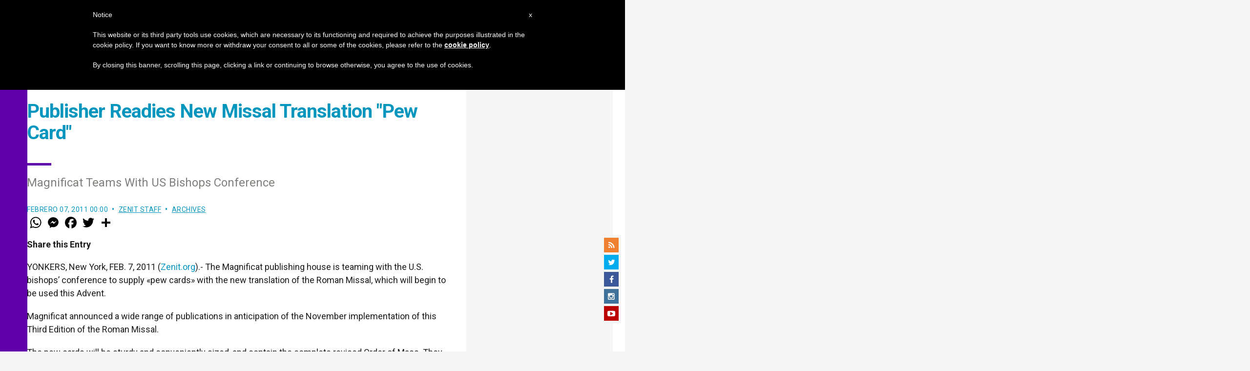

--- FILE ---
content_type: text/html; charset=utf-8
request_url: https://www.google.com/recaptcha/api2/aframe
body_size: 226
content:
<!DOCTYPE HTML><html><head><meta http-equiv="content-type" content="text/html; charset=UTF-8"></head><body><script nonce="7qQuXCSHZ9QEjL5F3hptDQ">/** Anti-fraud and anti-abuse applications only. See google.com/recaptcha */ try{var clients={'sodar':'https://pagead2.googlesyndication.com/pagead/sodar?'};window.addEventListener("message",function(a){try{if(a.source===window.parent){var b=JSON.parse(a.data);var c=clients[b['id']];if(c){var d=document.createElement('img');d.src=c+b['params']+'&rc='+(localStorage.getItem("rc::a")?sessionStorage.getItem("rc::b"):"");window.document.body.appendChild(d);sessionStorage.setItem("rc::e",parseInt(sessionStorage.getItem("rc::e")||0)+1);localStorage.setItem("rc::h",'1768899788145');}}}catch(b){}});window.parent.postMessage("_grecaptcha_ready", "*");}catch(b){}</script></body></html>

--- FILE ---
content_type: application/javascript;charset=UTF-8
request_url: https://widgets.vatican.va/w1/?l=1&vn=en
body_size: 2122
content:
document.write("\n\n\n\n\n\n\n\n\n    \n\n<link type=\"text\/css\" rel=\"stylesheet\" href=\"\/\/www.vatican.va\/etc\/designs\/vatican\/library\/clientlibs\/themes\/vatican-widget.min.css\">\n<script type=\"text\/javascript\" src=\"\/\/www.vatican.va\/etc\/designs\/vatican\/library\/clientlibs\/themes\/vatican-widget.min.js\"><\/script>\n\n\n\n\n\n\n<div id=\"va-widget\">\n    <div id=\"va-tab\">\n        <ul role=\"tablist\">\n            <li class=\"multitab__link selected\" data-type=\"vn-view\" data-tab-label=\"data-tab-label\" role=\"tab\" id=\"tab-vn\" aria-selected=\"true\"><img src=\"https:\/\/www.vatican.va\/etc\/designs\/vatican\/library\/clientlibs\/themes\/vatican-widget\/images\/vn-disattivo-int.png\" alt=\"vaticannews\"><\/li><li class=\"multitab__link\" data-type=\"va-view\" data-tab-label=\"data-tab-label\" role=\"tab\" id=\"tab-va\" aria-selected=\"false\"><img src=\"https:\/\/www.vatican.va\/etc\/designs\/vatican\/library\/clientlibs\/themes\/vatican-widget\/images\/va-disattivo-int.png\" alt=\"vaticanva\"><\/li>\n        <\/ul>\n    <\/div>\n\n\n    <div id=\"va-widget-va\">\n        <div class=\"va-widget-teaser va-widget__teaser--list va-widget__latest--news\">\n            <div class=\"va-widget__teaser__contentWrapper\">\n\n                <div class=\"va-widget__key\"><\/div>\n\n                <div class=\"va-widget__teaser__list\">\n                    <div>\n                        \n                            <article>\n                                <div class=\"va-widget__teaser__list-article\">19.01.2026<\/div>\n                                <a href=\"https:\/\/www.vatican.va\/content\/leo-xiv\/en\/speeches\/2026\/january\/documents\/20260119-finlandia.html\" target=\"_blank\">\n                                    <span class=\"va-widget__title\">To an Ecumenical Delegation from Finland (19 January 2026)<\/span>\n                                <\/a>\n                            <\/article>\n                        \n                            <article>\n                                <div class=\"va-widget__teaser__list-article\">18.01.2026<\/div>\n                                <a href=\"https:\/\/www.vatican.va\/content\/leo-xiv\/en\/angelus\/2026\/documents\/20260118-angelus.html\" target=\"_blank\">\n                                    <span class=\"va-widget__title\">Angelus, 18 January 2026<\/span>\n                                <\/a>\n                            <\/article>\n                        \n                            <article>\n                                <div class=\"va-widget__teaser__list-article\">14.01.2026<\/div>\n                                <a href=\"https:\/\/www.vatican.va\/content\/leo-xiv\/en\/audiences\/2026\/documents\/20260114-udienza-generale.html\" target=\"_blank\">\n                                    <span class=\"va-widget__title\">General Audience of 14 January 2026 - Catechesis. The Documents of Vatican Council II. I. Dogmatic Constitution Dei Verbum. 1. God speaks to men as to friends (Reading: Jn 15:15)<\/span>\n                                <\/a>\n                            <\/article>\n                        \n                            <article>\n                                <div class=\"va-widget__teaser__list-article\">11.01.2026<\/div>\n                                <a href=\"https:\/\/www.vatican.va\/content\/leo-xiv\/en\/angelus\/2026\/documents\/20260111-angelus.html\" target=\"_blank\">\n                                    <span class=\"va-widget__title\">Angelus, 11 January 2026, <i> Feast of the Baptism of the Lord<\/i><\/span>\n                                <\/a>\n                            <\/article>\n                        \n                            <article>\n                                <div class=\"va-widget__teaser__list-article\">11.01.2026<\/div>\n                                <a href=\"https:\/\/www.vatican.va\/content\/leo-xiv\/en\/homilies\/2026\/documents\/20260111-battesimo.html\" target=\"_blank\">\n                                    <span class=\"va-widget__title\">Feast of the Baptism of the Lord - Holy Mass and Rite of Baptism of babies (11 January 2025)<\/span>\n                                <\/a>\n                            <\/article>\n                        \n                            <article>\n                                <div class=\"va-widget__teaser__list-article\">10.01.2026<\/div>\n                                <a href=\"https:\/\/www.vatican.va\/content\/leo-xiv\/en\/speeches\/2026\/january\/documents\/20260110-volontari-giubileo.html\" target=\"_blank\">\n                                    <span class=\"va-widget__title\">To Collaborators and Volunteers of the Jubilee (10 January 2026)<\/span>\n                                <\/a>\n                            <\/article>\n                        \n                            <article>\n                                <div class=\"va-widget__teaser__list-article\">09.01.2026<\/div>\n                                <a href=\"https:\/\/www.vatican.va\/content\/leo-xiv\/en\/speeches\/2026\/january\/documents\/20260109-corpo-diplomatico.html\" target=\"_blank\">\n                                    <span class=\"va-widget__title\">To members of the Diplomatic Corps accredited to the Holy See (9 January 2026)<\/span>\n                                <\/a>\n                            <\/article>\n                        \n                            <article>\n                                <div class=\"va-widget__teaser__list-article\">08.01.2026<\/div>\n                                <a href=\"https:\/\/www.vatican.va\/content\/leo-xiv\/en\/homilies\/2026\/documents\/20260108-messa-concistoro.html\" target=\"_blank\">\n                                    <span class=\"va-widget__title\">Weekday of the Christmas Season: Extraordinary Consistory - Holy Mass (8 January 2026)<\/span>\n                                <\/a>\n                            <\/article>\n                        \n                            <article>\n                                <div class=\"va-widget__teaser__list-article\">08.01.2026<\/div>\n                                <a href=\"https:\/\/www.vatican.va\/content\/leo-xiv\/en\/speeches\/2026\/january\/documents\/20260108-concistoro-straordinario.html\" target=\"_blank\">\n                                    <span class=\"va-widget__title\">Conclusion of the Extraordinary Consistory (8 January 2026)<\/span>\n                                <\/a>\n                            <\/article>\n                        \n                            <article>\n                                <div class=\"va-widget__teaser__list-article\">07.01.2026<\/div>\n                                <a href=\"https:\/\/www.vatican.va\/content\/leo-xiv\/en\/speeches\/2026\/january\/documents\/20260107-concistoro-straordinario.html\" target=\"_blank\">\n                                    <span class=\"va-widget__title\">Extraordinary Consistory (7 January 2026)<\/span>\n                                <\/a>\n                            <\/article>\n                        \n                    <\/div>\n                <\/div>\n            <\/div>\n        <\/div>\n        <div class=\"va-widget__icons\">\n            <a class=\"va-widget__social-tw\" href=\"https:\/\/twitter.com\/Pontifex\" target=\"_blank\"><\/a>\n            \n                <a class=\"va-widget__social-ig\" href=\"https:\/\/www.instagram.com\/pontifex\/\" target=\"_blank\"><\/a>\n            \n            \n            \n                <a class=\"va-widget__social-yt\" href=\"https:\/\/www.youtube.com\/@VaticanNewsEN\" target=\"_blank\"><\/a>\n            \n            \n\n        <\/div>\n    <\/div>\n\n    <div id=\"va-widget-vn\">\n        <div class=\"va-widget-teaser va-widget__teaser--list va-widget__latest--news\">\n            <div class=\"va-widget__teaser__contentWrapper\">\n\n                <div class=\"va-widget__key\"><\/div>\n\n                <div class=\"va-widget__teaser__list\">\n                    <div>\n                        \n                            <article >\n                                <div class=\"va-widget__teaser__list-article\">20.01.2026<\/div>\n                                <a href=\"https:\/\/www.vaticannews.va\/en\/church\/news\/2026-01\/sisters-project-162-bolivia-idente-mission-youth-rural.html\" target=\"_blank\">\n                                    <span class=\"va-widget__title\">\n                    Bolivia: Idente Mission offers hope for younger generations in rural outskirts\n                <\/span>\n                                <\/a>\n                            <\/article>\n                        \n                            <article >\n                                <div class=\"va-widget__teaser__list-article\">19.01.2026<\/div>\n                                <a href=\"https:\/\/www.vaticannews.va\/en\/church\/news\/2026-01\/united-states-cardinals-cupich-mcelroy-tobin-foreign-policy.html\" target=\"_blank\">\n                                    <span class=\"va-widget__title\">\n                    Three US Cardinals: Foreign policy must respect human dignity, religious liberty\n                <\/span>\n                                <\/a>\n                            <\/article>\n                        \n                            <article >\n                                <div class=\"va-widget__teaser__list-article\">19.01.2026<\/div>\n                                <a href=\"https:\/\/www.vaticannews.va\/en\/pope\/news\/2026-01\/pope-leo-meets-president-of-czech-republic.html\" target=\"_blank\">\n                                    <span class=\"va-widget__title\">\n                    Pope Leo XIV meets the President of the Czech Republic\n                <\/span>\n                                <\/a>\n                            <\/article>\n                        \n                            <article >\n                                <div class=\"va-widget__teaser__list-article\">19.01.2026<\/div>\n                                <a href=\"https:\/\/www.vaticannews.va\/en\/pope\/news\/2026-01\/pope-leo-telegram-spain-train-accident-condolences.html\" target=\"_blank\">\n                                    <span class=\"va-widget__title\">\n                    Pope sends prayers and condolences for victims of Spain train accident\n                <\/span>\n                                <\/a>\n                            <\/article>\n                        \n                            <article >\n                                <div class=\"va-widget__teaser__list-article\">19.01.2026<\/div>\n                                <a href=\"https:\/\/www.vaticannews.va\/en\/pope\/news\/2026-01\/pope-leo-neocatechumenal-way-mission-unity-gospel-evangelization.html\" target=\"_blank\">\n                                    <span class=\"va-widget__title\">\n                    Pope to Neocatechumenal Way: Be builders and witnesses of communion\n                <\/span>\n                                <\/a>\n                            <\/article>\n                        \n                            <article >\n                                <div class=\"va-widget__teaser__list-article\">19.01.2026<\/div>\n                                <a href=\"https:\/\/www.vaticannews.va\/en\/pope\/news\/2026-01\/pope-leo-inspectorate-for-public-security-vatican-police-italy.html\" target=\"_blank\">\n                                    <span class=\"va-widget__title\">\n                    Pope expresses gratitude to Inspectorate for Public Security for Vatican City\n                <\/span>\n                                <\/a>\n                            <\/article>\n                        \n                            <article >\n                                <div class=\"va-widget__teaser__list-article\">19.01.2026<\/div>\n                                <a href=\"https:\/\/www.vaticannews.va\/en\/world\/news\/2026-01\/zayed-award-for-human-fraternity-names-2026-honourees.html\" target=\"_blank\">\n                                    <span class=\"va-widget__title\">\n                    Armenia-Azerbaijan peace agreement wins 2026 Zayed Award\n                <\/span>\n                                <\/a>\n                            <\/article>\n                        \n                            <article >\n                                <div class=\"va-widget__teaser__list-article\">19.01.2026<\/div>\n                                <a href=\"https:\/\/www.vaticannews.va\/en\/pope\/news\/2026-01\/pope-leo-xiv-address-finnish-ecumenical-delegation.html\" target=\"_blank\">\n                                    <span class=\"va-widget__title\">\n                    Pope: Finland offers example of ecumenical cooperation grounded in hope\n                <\/span>\n                                <\/a>\n                            <\/article>\n                        \n                            <article >\n                                <div class=\"va-widget__teaser__list-article\">18.01.2026<\/div>\n                                <a href=\"https:\/\/www.vaticannews.va\/en\/pope\/news\/2026-01\/pope-let-us-intensify-prayer-for-the-full-unity-of-christians.html\" target=\"_blank\">\n                                    <span class=\"va-widget__title\">\n                    Pope: Let us intensify prayer for the full unity of Christians\n                <\/span>\n                                <\/a>\n                            <\/article>\n                        \n                            <article >\n                                <div class=\"va-widget__teaser__list-article\">18.01.2026<\/div>\n                                <a href=\"https:\/\/www.vaticannews.va\/en\/pope\/news\/2026-01\/pope-may-dialogue-prevail-in-the-drc.html\" target=\"_blank\">\n                                    <span class=\"va-widget__title\">\n                    Pope prays for DR Congo and flood-stricken southern Africa\n                <\/span>\n                                <\/a>\n                            <\/article>\n                        \n                    <\/div>\n                <\/div>\n            <\/div>\n        <\/div>\n        <div class=\"va-widget__icons\">\n            \n                <a class=\"va-widget__social-fb\" href=\"https:\/\/www.facebook.com\/vaticannews\/?brand_redir=DISABLE\" target=\"_blank\"><\/a>\n            \n            \n                <a class=\"va-widget__social-tw\" href=\"https:\/\/twitter.com\/vaticannews\" target=\"_blank\"><\/a>\n            \n            \n                <a class=\"va-widget__social-ig\" href=\"https:\/\/www.instagram.com\/vaticannews\/\" target=\"_blank\"><\/a>\n            \n            \n                <a class=\"va-widget__social-yt\" href=\"https:\/\/www.youtube.com\/@VaticanNewsEN\" target=\"_blank\"><\/a>\n            \n            \n                <a class=\"va-widget__social-nl\" href=\"https:\/\/www.vaticannews.va\/en\/newsletter-registration.html\" target=\"_blank\"><\/a>\n            \n        <\/div>\n    <\/div>\n\n<\/div>\n\n\n\n\n\n<script>\n    WidgetVa.init();\n<\/script>\n\n");